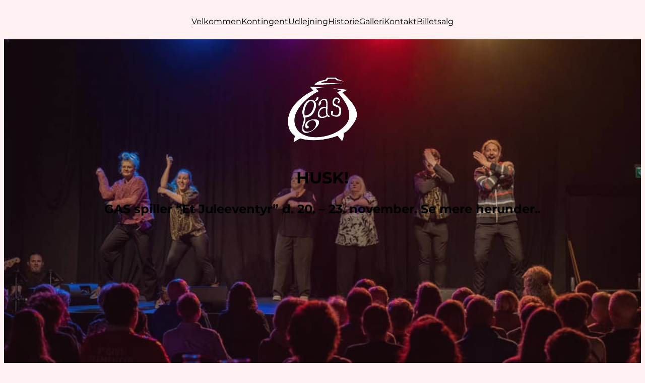

--- FILE ---
content_type: text/javascript
request_url: https://usercontent.one/wp/gas-grindsted.dk/wp-content/plugins/custom-hero-banner/frontend.js?media=1756316824?ver=1756383576
body_size: 139
content:
document.addEventListener("DOMContentLoaded", function () {
    const carousels = document.querySelectorAll(".chb-carousel");

    carousels.forEach((carousel) => {
        const slides = carousel.querySelectorAll(".chb-slide");
        if (slides.length <= 1) return;

        let index = 0;
        slides[index].classList.add("active");

        setInterval(() => {
            slides[index].classList.remove("active");
            index = (index + 1) % slides.length;
            slides[index].classList.add("active");
        }, 4000); // 4s per slide
    });
});



--- FILE ---
content_type: image/svg+xml
request_url: https://usercontent.one/wp/gas-grindsted.dk/wp-content/uploads/2025/08/GAS-logo-hvid.svg?media=1756316824
body_size: 12795
content:
<svg xmlns="http://www.w3.org/2000/svg" xmlns:xlink="http://www.w3.org/1999/xlink" width="2000" viewBox="0 0 1500 1408.499958" height="1878" preserveAspectRatio="xMidYMid meet"><defs><clipPath id="48971f5533"><path d="M 578 36 L 1196 36 L 1196 199 L 578 199 Z M 578 36 "></path></clipPath><clipPath id="0459ffb1a0"><path d="M 1195.652344 178.726562 C 1195.652344 178.726562 968.035156 170.820312 578.230469 198.53125 C 578.230469 198.53125 611.886719 105.539062 803.8125 89.652344 L 849.367188 36.269531 L 1025.480469 36.269531 L 1060.878906 71.882812 C 1060.878906 71.882812 1175.847656 103.507812 1195.652344 133.246094 C 1195.652344 133.246094 1104.617188 93.644531 1049.203125 101.550781 L 1005.679688 65.933594 L 869.167969 69.925781 L 833.554688 117.433594 C 833.554688 117.433594 760.367188 115.476562 718.800781 149.132812 C 718.800781 149.132812 1063.128906 151.089844 1195.722656 178.800781 "></path></clipPath><clipPath id="88b9f15543"><path d="M 0.222656 0.226562 L 617.761719 0.226562 L 617.761719 162.648438 L 0.222656 162.648438 Z M 0.222656 0.226562 "></path></clipPath><clipPath id="5da60afa3d"><path d="M 617.652344 142.726562 C 617.652344 142.726562 390.035156 134.820312 0.230469 162.53125 C 0.230469 162.53125 33.886719 69.539062 225.8125 53.652344 L 271.367188 0.269531 L 447.480469 0.269531 L 482.878906 35.882812 C 482.878906 35.882812 597.847656 67.507812 617.652344 97.246094 C 617.652344 97.246094 526.617188 57.644531 471.203125 65.550781 L 427.679688 29.933594 L 291.167969 33.925781 L 255.554688 81.433594 C 255.554688 81.433594 182.367188 79.476562 140.800781 113.132812 C 140.800781 113.132812 485.128906 115.089844 617.722656 142.800781 "></path></clipPath><clipPath id="ba567d7741"><rect x="0" width="618" y="0" height="163"></rect></clipPath><clipPath id="b51c53545c"><path d="M 36 224 L 1464 224 L 1464 1372 L 36 1372 Z M 36 224 "></path></clipPath><clipPath id="8b742039d9"><path d="M 1164.023438 348.96875 L 1268.910156 291.59375 L 948.304688 257.9375 L 1132.328125 307.40625 L 1051.160156 347.007812 C 1051.160156 347.007812 1476 736.742188 1221.328125 1027.753906 C 971.953125 1312.746094 362.4375 1382.019531 210.109375 1087.160156 C 39.726562 757.269531 475.375 416.207031 677.167969 321.257812 L 611.886719 269.832031 L 811.71875 250.03125 L 481.25 224.28125 L 556.46875 309.363281 C 556.46875 309.363281 -45.140625 582.460938 45.890625 1051.472656 C 63.226562 1140.910156 113.058594 1206.554688 183.636719 1252.542969 C 172.03125 1279.089844 155.417969 1323.191406 156.726562 1354.308594 C 158.539062 1398.121094 194.226562 1350.828125 291.714844 1303.605469 C 513.453125 1377.8125 835.148438 1337.335938 1062.984375 1252.398438 C 1085.832031 1281.339844 1118.328125 1322.105469 1136.316406 1342.488281 C 1163.082031 1372.734375 1194.636719 1311.441406 1187.597656 1196.328125 C 1239.535156 1167.820312 1280.734375 1136.777344 1306.558594 1104.933594 C 1492.609375 875.359375 1585.601562 748.710938 1164.097656 348.96875 "></path></clipPath><clipPath id="642bd631da"><path d="M 0 0.0820312 L 1428 0.0820312 L 1428 1148 L 0 1148 Z M 0 0.0820312 "></path></clipPath><clipPath id="ffd4ca921a"><path d="M 1128.023438 124.96875 L 1232.910156 67.59375 L 912.304688 33.9375 L 1096.328125 83.40625 L 1015.160156 123.007812 C 1015.160156 123.007812 1440 512.742188 1185.328125 803.753906 C 935.953125 1088.746094 326.4375 1158.019531 174.109375 863.160156 C 3.726562 533.269531 439.375 192.207031 641.167969 97.257812 L 575.886719 45.832031 L 775.71875 26.03125 L 445.25 0.28125 L 520.46875 85.363281 C 520.46875 85.363281 -81.140625 358.460938 9.890625 827.472656 C 27.226562 916.910156 77.058594 982.554688 147.636719 1028.542969 C 136.03125 1055.089844 119.417969 1099.191406 120.726562 1130.308594 C 122.539062 1174.121094 158.226562 1126.828125 255.714844 1079.605469 C 477.453125 1153.8125 799.148438 1113.335938 1026.984375 1028.398438 C 1049.832031 1057.339844 1082.328125 1098.105469 1100.316406 1118.488281 C 1127.082031 1148.734375 1158.636719 1087.441406 1151.597656 972.328125 C 1203.535156 943.820312 1244.734375 912.777344 1270.558594 880.933594 C 1456.609375 651.359375 1549.601562 524.710938 1128.097656 124.96875 "></path></clipPath><clipPath id="784e1dcac1"><rect x="0" width="1428" y="0" height="1148"></rect></clipPath><clipPath id="1c978a3d29"><path d="M 325 441 L 682.25 441 L 682.25 1191 L 325 1191 Z M 325 441 "></path></clipPath><clipPath id="67747bfc11"><path d="M 377.742188 755.964844 C 384.339844 649.121094 433.15625 572.59375 477.984375 539.589844 C 522.8125 506.585938 611.230469 544.886719 551.898438 696.558594 C 500.46875 827.917969 407.625 826.757812 383.542969 824.074219 C 379.117188 805.144531 376 783.746094 377.742188 755.964844 M 607.316406 906.332031 C 467.46875 893.128906 373.824219 972.265625 390.941406 1055.390625 C 408.0625 1138.515625 509.683594 1071.203125 450.277344 1043.496094 C 390.871094 1015.785156 504.386719 899.730469 572.933594 932.660156 C 641.480469 965.59375 620.515625 1080.414062 529.484375 1135.832031 C 438.453125 1191.25 306.511719 1159.550781 371.140625 1017.09375 C 403.707031 945.28125 403.417969 906.621094 396.019531 872.3125 C 490.460938 846.925781 541.671875 857.371094 608.621094 678.0625 C 631.761719 616.042969 620.371094 564.90625 591.9375 533.0625 C 677.023438 518.339844 675.570312 445.511719 656.132812 441.886719 C 635.023438 437.898438 627.117188 449.792969 619.210938 482.796875 C 614.570312 502.019531 597.886719 516.742188 584.683594 525.738281 C 527.234375 472.785156 416.546875 488.382812 363.234375 626.632812 C 276.191406 852.363281 406.753906 806.085938 343.429688 999.972656 C 280.109375 1193.859375 393.554688 1232.160156 533.402344 1149.035156 C 673.25 1065.910156 747.089844 919.460938 607.242188 906.257812 "></path></clipPath><clipPath id="691686a0cd"><path d="M 0 0 L 357.25 0 L 357.25 750 L 0 750 Z M 0 0 "></path></clipPath><clipPath id="313905fefd"><path d="M 52.742188 314.964844 C 59.339844 208.121094 108.15625 131.59375 152.984375 98.589844 C 197.8125 65.585938 286.230469 103.886719 226.898438 255.558594 C 175.46875 386.917969 82.625 385.757812 58.542969 383.074219 C 54.117188 364.144531 51 342.746094 52.742188 314.964844 M 282.316406 465.332031 C 142.46875 452.128906 48.824219 531.265625 65.941406 614.390625 C 83.0625 697.515625 184.683594 630.203125 125.277344 602.496094 C 65.871094 574.785156 179.386719 458.730469 247.933594 491.660156 C 316.480469 524.59375 295.515625 639.414062 204.484375 694.832031 C 113.453125 750.25 -18.488281 718.550781 46.140625 576.09375 C 78.707031 504.28125 78.417969 465.621094 71.019531 431.3125 C 165.460938 405.925781 216.671875 416.371094 283.621094 237.0625 C 306.761719 175.042969 295.371094 123.90625 266.9375 92.0625 C 352.023438 77.339844 350.570312 4.511719 331.132812 0.886719 C 310.023438 -3.101562 302.117188 8.792969 294.210938 41.796875 C 289.570312 61.019531 272.886719 75.742188 259.683594 84.738281 C 202.234375 31.785156 91.546875 47.382812 38.234375 185.632812 C -48.808594 411.363281 81.753906 365.085938 18.429688 558.972656 C -44.890625 752.859375 68.554688 791.160156 208.402344 708.035156 C 348.25 624.910156 422.089844 478.460938 282.242188 465.257812 "></path></clipPath><clipPath id="0b2a015a9a"><rect x="0" width="358" y="0" height="750"></rect></clipPath><clipPath id="b9e15f658c"><path d="M 647 478.488281 L 912 478.488281 L 912 881 L 647 881 Z M 647 478.488281 "></path></clipPath><clipPath id="72094ad092"><path d="M 692.035156 818.925781 C 655.042969 737.539062 766.242188 644.769531 819.699219 683.5 C 819.699219 683.5 808.820312 753.859375 830.578125 819.070312 C 830.578125 819.070312 726.707031 895.160156 692.035156 818.925781 M 860.246094 803.113281 C 834.277344 753.425781 878.089844 554.75 838.484375 499.335938 C 798.882812 443.917969 669.261719 507.242188 666.285156 597.328125 C 663.3125 687.417969 753.910156 546.84375 716.769531 536.980469 C 716.769531 536.980469 851.324219 414.683594 822.671875 656.882812 C 822.671875 656.882812 711.839844 601.246094 656.421875 758.574219 C 601.003906 915.90625 809.761719 894.144531 846.390625 841.703125 C 846.390625 841.703125 887.957031 888.195312 911.675781 827.847656 C 911.675781 827.847656 882.949219 846.632812 860.246094 803.113281 "></path></clipPath><clipPath id="d1cd3df980"><path d="M 0 0.488281 L 264.703125 0.488281 L 264.703125 403 L 0 403 Z M 0 0.488281 "></path></clipPath><clipPath id="deeaac722c"><path d="M 45.035156 340.925781 C 8.042969 259.539062 119.242188 166.769531 172.699219 205.5 C 172.699219 205.5 161.820312 275.859375 183.578125 341.070312 C 183.578125 341.070312 79.707031 417.160156 45.035156 340.925781 M 213.246094 325.113281 C 187.277344 275.425781 231.089844 76.75 191.484375 21.335938 C 151.882812 -34.082031 22.261719 29.242188 19.285156 119.328125 C 16.3125 209.417969 106.910156 68.84375 69.769531 58.980469 C 69.769531 58.980469 204.324219 -63.316406 175.671875 178.882812 C 175.671875 178.882812 64.839844 123.246094 9.421875 280.574219 C -45.996094 437.90625 162.761719 416.144531 199.390625 363.703125 C 199.390625 363.703125 240.957031 410.195312 264.675781 349.847656 C 264.675781 349.847656 235.949219 368.632812 213.246094 325.113281 "></path></clipPath><clipPath id="1966ef427b"><rect x="0" width="265" y="0" height="403"></rect></clipPath><clipPath id="c98204a675"><path d="M 920 450 L 1143 450 L 1143 856 L 920 856 Z M 920 450 "></path></clipPath><clipPath id="5cddd76be3"><path d="M 1085.832031 514.203125 C 1085.832031 514.203125 1050.21875 545.828125 1068.0625 572.59375 C 1085.90625 599.359375 1150.171875 510.285156 1074.445312 462.777344 C 998.714844 415.265625 930.460938 519.136719 963.175781 595.371094 C 995.886719 671.605469 1085.90625 624.09375 1094.753906 705.191406 C 1103.601562 786.285156 1066.03125 864.769531 954.761719 800.066406 C 954.761719 800.066406 999.730469 714.113281 936.410156 731.882812 C 914.285156 738.121094 913.851562 807.101562 940.398438 823.929688 C 1006.695312 866 1113.976562 882.902344 1138.273438 768.511719 C 1174.90625 596.3125 978.988281 623.078125 990.808594 553.808594 C 1002.632812 484.535156 1048.984375 462.777344 1085.832031 514.203125 "></path></clipPath><clipPath id="d2bc6a87c9"><path d="M 165.832031 64.203125 C 165.832031 64.203125 130.21875 95.828125 148.0625 122.59375 C 165.90625 149.359375 230.171875 60.285156 154.445312 12.777344 C 78.714844 -34.734375 10.460938 69.136719 43.175781 145.371094 C 75.886719 221.605469 165.90625 174.09375 174.753906 255.191406 C 183.601562 336.285156 146.03125 414.769531 34.761719 350.066406 C 34.761719 350.066406 79.730469 264.113281 16.410156 281.882812 C -5.714844 288.121094 -6.148438 357.101562 20.398438 373.929688 C 86.695312 416 193.976562 432.902344 218.273438 318.511719 C 254.90625 146.3125 58.988281 173.078125 70.808594 103.808594 C 82.632812 34.535156 128.984375 12.777344 165.832031 64.203125 "></path></clipPath><clipPath id="6365a51095"><rect x="0" width="223" y="0" height="406"></rect></clipPath></defs><g id="36fa58f138"><g clip-rule="nonzero" clip-path="url(#48971f5533)"><g clip-rule="nonzero" clip-path="url(#0459ffb1a0)"><g transform="matrix(1,0,0,1,578,36)"><g clip-path="url(#ba567d7741)"><g clip-rule="nonzero" clip-path="url(#88b9f15543)"><g clip-rule="nonzero" clip-path="url(#5da60afa3d)"><rect x="0" width="618" height="163" y="0" style="fill:#ffffff;fill-opacity:1;stroke:none;"></rect></g></g></g></g></g></g><g clip-rule="nonzero" clip-path="url(#b51c53545c)"><g clip-rule="nonzero" clip-path="url(#8b742039d9)"><g transform="matrix(1,0,0,1,36,224)"><g clip-path="url(#784e1dcac1)"><g clip-rule="nonzero" clip-path="url(#642bd631da)"><g clip-rule="nonzero" clip-path="url(#ffd4ca921a)"><rect x="0" width="1428" height="1148" y="0" style="fill:#ffffff;fill-opacity:1;stroke:none;"></rect></g></g></g></g></g></g><g clip-rule="nonzero" clip-path="url(#1c978a3d29)"><g clip-rule="nonzero" clip-path="url(#67747bfc11)"><g transform="matrix(1,0,0,1,325,441)"><g clip-path="url(#0b2a015a9a)"><g clip-rule="nonzero" clip-path="url(#691686a0cd)"><g clip-rule="nonzero" clip-path="url(#313905fefd)"><rect x="0" width="358" height="750" y="0" style="fill:#ffffff;fill-opacity:1;stroke:none;"></rect></g></g></g></g></g></g><g clip-rule="nonzero" clip-path="url(#b9e15f658c)"><g clip-rule="nonzero" clip-path="url(#72094ad092)"><g transform="matrix(1,0,0,1,647,478)"><g clip-path="url(#1966ef427b)"><g clip-rule="nonzero" clip-path="url(#d1cd3df980)"><g clip-rule="nonzero" clip-path="url(#deeaac722c)"><rect x="0" width="265" height="403" y="0" style="fill:#ffffff;fill-opacity:1;stroke:none;"></rect></g></g></g></g></g></g><g clip-rule="nonzero" clip-path="url(#c98204a675)"><g clip-rule="nonzero" clip-path="url(#5cddd76be3)"><g transform="matrix(1,0,0,1,920,450)"><g clip-path="url(#6365a51095)"><g clip-rule="nonzero" clip-path="url(#d2bc6a87c9)"><rect x="0" width="223" height="406" y="0" style="fill:#ffffff;fill-opacity:1;stroke:none;"></rect></g></g></g></g></g></g></svg>